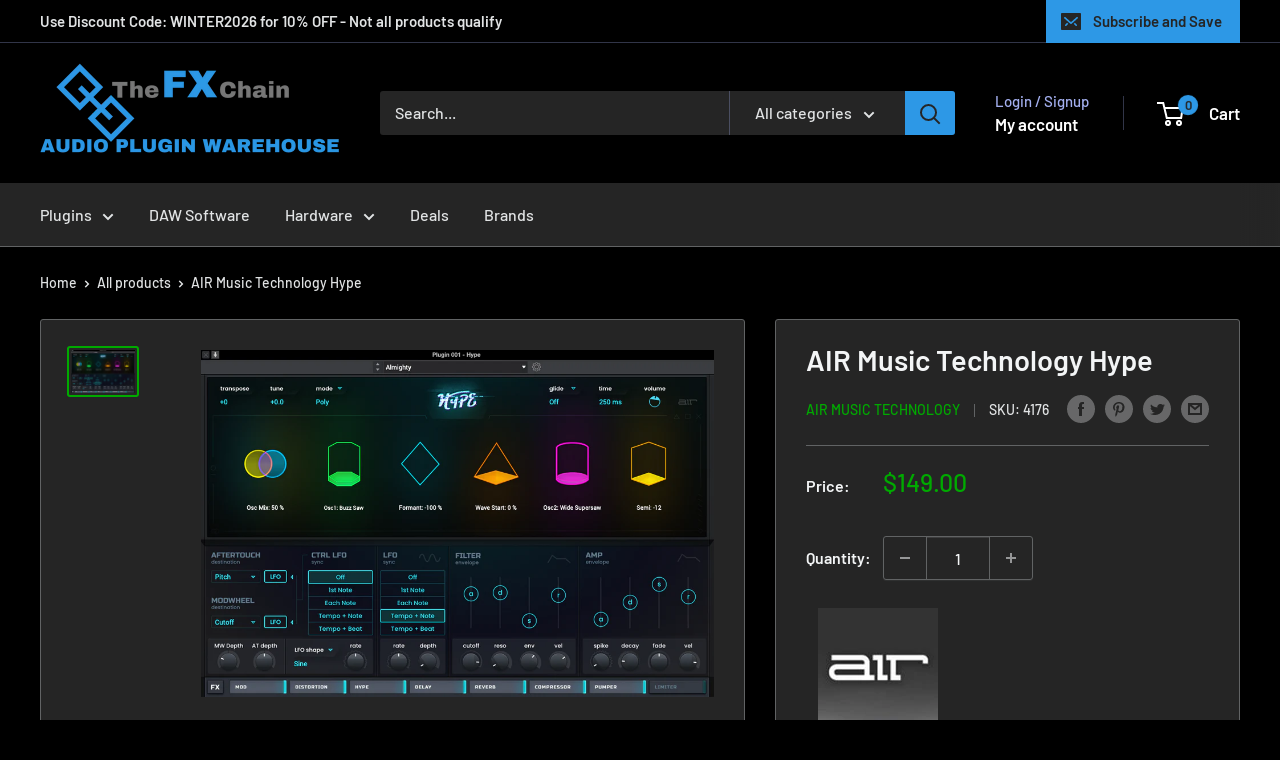

--- FILE ---
content_type: application/javascript
request_url: https://ecommplugins-trustboxsettings.trustpilot.com/the-fx-chain.myshopify.com.js?settings=1605652560228&shop=the-fx-chain.myshopify.com
body_size: 241
content:
const trustpilot_trustbox_settings = {"trustboxes":[],"activeTrustbox":0,"pageUrls":{"landing":"https://the-fx-chain.myshopify.com","category":"https://the-fx-chain.myshopify.com/collections/accusonus-beat-making-sale","product":"https://the-fx-chain.myshopify.com/products/2nd-sense-algoreverb-instant-delivery"}};
dispatchEvent(new CustomEvent('trustpilotTrustboxSettingsLoaded'));